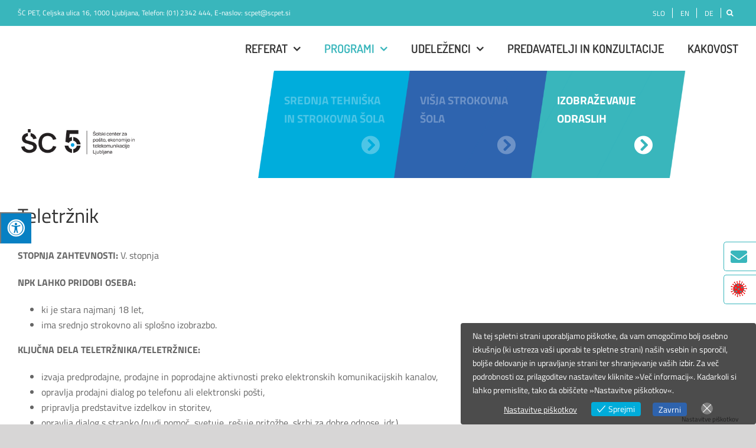

--- FILE ---
content_type: text/html; charset=UTF-8
request_url: https://www.scpet.si/izredno-izobrazevanje/nacionalne-poklicne-kvalifikacije/teletrznik/
body_size: 17782
content:
<!DOCTYPE html><html class="avada-html-layout-wide avada-html-header-position-top" lang="sl-SI" prefix="og: http://ogp.me/ns# fb: http://ogp.me/ns/fb#"><head><meta http-equiv="X-UA-Compatible" content="IE=edge" /><meta http-equiv="Content-Type" content="text/html; charset=utf-8"/><meta name="viewport" content="width=device-width, initial-scale=1" /><meta name='robots' content='index, follow, max-image-preview:large, max-snippet:-1, max-video-preview:-1' /><link media="all" href="https://www.scpet.si/izredno-izobrazevanje/wp-content/cache/autoptimize/4/css/autoptimize_da85c66eb64be2dda8468ebd218d742b.css" rel="stylesheet"><link media="only screen and (max-width: 640px)" href="https://www.scpet.si/izredno-izobrazevanje/wp-content/cache/autoptimize/4/css/autoptimize_905c1b02f07c82632758a34bb8186094.css" rel="stylesheet"><link media="only screen and (max-width: 712px)" href="https://www.scpet.si/izredno-izobrazevanje/wp-content/cache/autoptimize/4/css/autoptimize_18f8f45dfa118740ec4f23fb3c28025e.css" rel="stylesheet"><link media="only screen and (min-width: 712px) and (max-width: 784px)" href="https://www.scpet.si/izredno-izobrazevanje/wp-content/cache/autoptimize/4/css/autoptimize_95b3559b249f57dccc69495d01f8be99.css" rel="stylesheet"><link media="only screen and (min-width: 784px) and (max-width: 856px)" href="https://www.scpet.si/izredno-izobrazevanje/wp-content/cache/autoptimize/4/css/autoptimize_0754b57cf830ebbbaee1af425a7c65df.css" rel="stylesheet"><link media="only screen and (min-width: 856px) and (max-width: 928px)" href="https://www.scpet.si/izredno-izobrazevanje/wp-content/cache/autoptimize/4/css/autoptimize_9ba9567361176393820b68657b834cfb.css" rel="stylesheet"><link media="only screen and (min-width: 928px) and (max-width: 1000px)" href="https://www.scpet.si/izredno-izobrazevanje/wp-content/cache/autoptimize/4/css/autoptimize_6ef5f1d5b3ca2efaff54396a0c72faf1.css" rel="stylesheet"><link media="only screen and (min-width: 801px)" href="https://www.scpet.si/izredno-izobrazevanje/wp-content/cache/autoptimize/4/css/autoptimize_12eeb65bb007f98ff0e8c17fcf3c77e0.css" rel="stylesheet"><link media="only screen and (max-width: 800px)" href="https://www.scpet.si/izredno-izobrazevanje/wp-content/cache/autoptimize/4/css/autoptimize_9bf2d0423e6e0cad61adcfd5ab1a506b.css" rel="stylesheet"><link media="only screen and (min-device-width: 768px) and (max-device-width: 1024px) and (orientation: portrait)" href="https://www.scpet.si/izredno-izobrazevanje/wp-content/cache/autoptimize/4/css/autoptimize_148ba746137248c60204f3c315672a22.css" rel="stylesheet"><link media="only screen and (min-device-width: 768px) and (max-device-width: 1024px) and (orientation: landscape)" href="https://www.scpet.si/izredno-izobrazevanje/wp-content/cache/autoptimize/4/css/autoptimize_5e8bb6d794752f74d86674b2535d9b4d.css" rel="stylesheet"><link media="only screen and (max-width: 782px)" href="https://www.scpet.si/izredno-izobrazevanje/wp-content/cache/autoptimize/4/css/autoptimize_69632eafdf45ec08e9e1c1d0787035a7.css" rel="stylesheet"><link media="only screen and (max-width: 768px)" href="https://www.scpet.si/izredno-izobrazevanje/wp-content/cache/autoptimize/4/css/autoptimize_39818ef078d3f69261a87b61ec755103.css" rel="stylesheet"><link media="only screen and (min-width: 800px)" href="https://www.scpet.si/izredno-izobrazevanje/wp-content/cache/autoptimize/4/css/autoptimize_568ad74a20a7a1221054e86e26be500f.css" rel="stylesheet"><link media="only screen and (max-device-width: 640px)" href="https://www.scpet.si/izredno-izobrazevanje/wp-content/cache/autoptimize/4/css/autoptimize_7ef6ebda9750fd007558dafbe3e602f6.css" rel="stylesheet"><link media="only screen and (max-width: 1000px)" href="https://www.scpet.si/izredno-izobrazevanje/wp-content/cache/autoptimize/4/css/autoptimize_7c539e15a1a473699426668115de738f.css" rel="stylesheet"><title>Teletržnik - IZREDNO IZOBRAŽEVANJE</title><meta name="description" content="Teletržnik - Izredno izobraževanje ekonomija in telekomunikacije na šolskem centru za pošto, ekonimijo in telekomunikacije Ljubljana." /><link rel="canonical" href="https://www.scpet.si/izredno-izobrazevanje/nacionalne-poklicne-kvalifikacije/teletrznik/" /><meta property="og:locale" content="sl_SI" /><meta property="og:type" content="article" /><meta property="og:title" content="Teletržnik - IZREDNO IZOBRAŽEVANJE" /><meta property="og:description" content="Teletržnik - Izredno izobraževanje ekonomija in telekomunikacije na šolskem centru za pošto, ekonimijo in telekomunikacije Ljubljana." /><meta property="og:url" content="https://www.scpet.si/izredno-izobrazevanje/nacionalne-poklicne-kvalifikacije/teletrznik/" /><meta property="og:site_name" content="IZREDNO IZOBRAŽEVANJE" /><meta property="article:modified_time" content="2022-08-10T09:52:11+00:00" /><meta name="twitter:card" content="summary_large_image" /><meta name="twitter:label1" content="Est. reading time" /><meta name="twitter:data1" content="3 minute" /> <script type="application/ld+json" class="yoast-schema-graph">{"@context":"https://schema.org","@graph":[{"@type":"WebPage","@id":"https://www.scpet.si/izredno-izobrazevanje/nacionalne-poklicne-kvalifikacije/teletrznik/","url":"https://www.scpet.si/izredno-izobrazevanje/nacionalne-poklicne-kvalifikacije/teletrznik/","name":"Teletržnik - IZREDNO IZOBRAŽEVANJE","isPartOf":{"@id":"https://www.scpet.si/izredno-izobrazevanje/#website"},"datePublished":"2019-08-08T08:31:02+00:00","dateModified":"2022-08-10T09:52:11+00:00","description":"Teletržnik - Izredno izobraževanje ekonomija in telekomunikacije na šolskem centru za pošto, ekonimijo in telekomunikacije Ljubljana.","breadcrumb":{"@id":"https://www.scpet.si/izredno-izobrazevanje/nacionalne-poklicne-kvalifikacije/teletrznik/#breadcrumb"},"inLanguage":"sl-SI","potentialAction":[{"@type":"ReadAction","target":["https://www.scpet.si/izredno-izobrazevanje/nacionalne-poklicne-kvalifikacije/teletrznik/"]}]},{"@type":"BreadcrumbList","@id":"https://www.scpet.si/izredno-izobrazevanje/nacionalne-poklicne-kvalifikacije/teletrznik/#breadcrumb","itemListElement":[{"@type":"ListItem","position":1,"name":"Home","item":"https://www.scpet.si/izredno-izobrazevanje/"},{"@type":"ListItem","position":2,"name":"Nacionalne poklicne kvalifikacije","item":"https://www.scpet.si/izredno-izobrazevanje/nacionalne-poklicne-kvalifikacije/"},{"@type":"ListItem","position":3,"name":"Teletržnik"}]},{"@type":"WebSite","@id":"https://www.scpet.si/izredno-izobrazevanje/#website","url":"https://www.scpet.si/izredno-izobrazevanje/","name":"IZREDNO IZOBRAŽEVANJE","description":"Just another ŠC PET Sites site","potentialAction":[{"@type":"SearchAction","target":{"@type":"EntryPoint","urlTemplate":"https://www.scpet.si/izredno-izobrazevanje/?s={search_term_string}"},"query-input":"required name=search_term_string"}],"inLanguage":"sl-SI"}]}</script> <link rel='dns-prefetch' href='//maxcdn.bootstrapcdn.com' /><link href='https://fonts.gstatic.com' crossorigin='anonymous' rel='preconnect' /><link href='https://ajax.googleapis.com' rel='preconnect' /><link href='https://fonts.googleapis.com' rel='preconnect' /><link rel="alternate" type="application/rss+xml" title="IZREDNO IZOBRAŽEVANJE &raquo; Vir" href="https://www.scpet.si/izredno-izobrazevanje/feed/" /><link rel="alternate" type="application/rss+xml" title="IZREDNO IZOBRAŽEVANJE &raquo; Vir komentarjev" href="https://www.scpet.si/izredno-izobrazevanje/comments/feed/" /><link rel="alternate" type="text/calendar" title="IZREDNO IZOBRAŽEVANJE &raquo; iCal Feed" href="https://www.scpet.si/izredno-izobrazevanje/koledar-dogodkov/?ical=1" /><link rel="shortcut icon" href="https://www.scpet.si/izredno-izobrazevanje/wp-content/uploads/sites/4/2022/01/faviconSC5.jpg" type="image/x-icon" /><meta property="og:title" content="Teletržnik"/><meta property="og:type" content="article"/><meta property="og:url" content="https://www.scpet.si/izredno-izobrazevanje/nacionalne-poklicne-kvalifikacije/teletrznik/"/><meta property="og:site_name" content="IZREDNO IZOBRAŽEVANJE"/><meta property="og:description" content="Teletržnik  STOPNJA ZAHTEVNOSTI: V. stopnja  NPK LAHKO PRIDOBI OSEBA:  ki je stara najmanj 18 let,
 ima srednjo strokovno ali splošno izobrazbo.  KLJUČNA DELA TELETRŽNIKA/TELETRŽNICE:  izvaja predprodajne, prodajne in poprodajne aktivnosti preko elektronskih komunikacijskih kanalov,
 opravlja prodajni dialog po telefonu ali elektronski pošti,
 pripravlja predstavitve izdelkov in storitev,
 opravlja dialog s stranko (nudi pomoč, svetuje, rešuje pritožbe, skrbi za"/><meta property="og:image" content="https://www.scpet.si/izredno-izobrazevanje/wp-content/uploads/sites/4/2022/01/scpt-logo-novi.png"/>  <script src="//www.googletagmanager.com/gtag/js?id=UA-158973868-1"  data-cfasync="false" data-wpfc-render="false" type="text/javascript" async></script> <script data-cfasync="false" data-wpfc-render="false" type="text/javascript">var em_version = '7.15.3';
				var em_track_user = true;
				var em_no_track_reason = '';
				
								var disableStrs = [
															'ga-disable-UA-158973868-1',
									];

				/* Function to detect opted out users */
				function __gtagTrackerIsOptedOut() {
					for (var index = 0; index < disableStrs.length; index++) {
						if (document.cookie.indexOf(disableStrs[index] + '=true') > -1) {
							return true;
						}
					}

					return false;
				}

				/* Disable tracking if the opt-out cookie exists. */
				if (__gtagTrackerIsOptedOut()) {
					for (var index = 0; index < disableStrs.length; index++) {
						window[disableStrs[index]] = true;
					}
				}

				/* Opt-out function */
				function __gtagTrackerOptout() {
					for (var index = 0; index < disableStrs.length; index++) {
						document.cookie = disableStrs[index] + '=true; expires=Thu, 31 Dec 2099 23:59:59 UTC; path=/';
						window[disableStrs[index]] = true;
					}
				}

				if ('undefined' === typeof gaOptout) {
					function gaOptout() {
						__gtagTrackerOptout();
					}
				}
								window.dataLayer = window.dataLayer || [];

				window.ExactMetricsDualTracker = {
					helpers: {},
					trackers: {},
				};
				if (em_track_user) {
					function __gtagDataLayer() {
						dataLayer.push(arguments);
					}

					function __gtagTracker(type, name, parameters) {
						if (!parameters) {
							parameters = {};
						}

						if (parameters.send_to) {
							__gtagDataLayer.apply(null, arguments);
							return;
						}

						if (type === 'event') {
							
														parameters.send_to = exactmetrics_frontend.ua;
							__gtagDataLayer(type, name, parameters);
													} else {
							__gtagDataLayer.apply(null, arguments);
						}
					}

					__gtagTracker('js', new Date());
					__gtagTracker('set', {
						'developer_id.dNDMyYj': true,
											});
															__gtagTracker('config', 'UA-158973868-1', {"forceSSL":"true","link_attribution":"true"} );
										window.gtag = __gtagTracker;										(function () {
						/* https://developers.google.com/analytics/devguides/collection/analyticsjs/ */
						/* ga and __gaTracker compatibility shim. */
						var noopfn = function () {
							return null;
						};
						var newtracker = function () {
							return new Tracker();
						};
						var Tracker = function () {
							return null;
						};
						var p = Tracker.prototype;
						p.get = noopfn;
						p.set = noopfn;
						p.send = function () {
							var args = Array.prototype.slice.call(arguments);
							args.unshift('send');
							__gaTracker.apply(null, args);
						};
						var __gaTracker = function () {
							var len = arguments.length;
							if (len === 0) {
								return;
							}
							var f = arguments[len - 1];
							if (typeof f !== 'object' || f === null || typeof f.hitCallback !== 'function') {
								if ('send' === arguments[0]) {
									var hitConverted, hitObject = false, action;
									if ('event' === arguments[1]) {
										if ('undefined' !== typeof arguments[3]) {
											hitObject = {
												'eventAction': arguments[3],
												'eventCategory': arguments[2],
												'eventLabel': arguments[4],
												'value': arguments[5] ? arguments[5] : 1,
											}
										}
									}
									if ('pageview' === arguments[1]) {
										if ('undefined' !== typeof arguments[2]) {
											hitObject = {
												'eventAction': 'page_view',
												'page_path': arguments[2],
											}
										}
									}
									if (typeof arguments[2] === 'object') {
										hitObject = arguments[2];
									}
									if (typeof arguments[5] === 'object') {
										Object.assign(hitObject, arguments[5]);
									}
									if ('undefined' !== typeof arguments[1].hitType) {
										hitObject = arguments[1];
										if ('pageview' === hitObject.hitType) {
											hitObject.eventAction = 'page_view';
										}
									}
									if (hitObject) {
										action = 'timing' === arguments[1].hitType ? 'timing_complete' : hitObject.eventAction;
										hitConverted = mapArgs(hitObject);
										__gtagTracker('event', action, hitConverted);
									}
								}
								return;
							}

							function mapArgs(args) {
								var arg, hit = {};
								var gaMap = {
									'eventCategory': 'event_category',
									'eventAction': 'event_action',
									'eventLabel': 'event_label',
									'eventValue': 'event_value',
									'nonInteraction': 'non_interaction',
									'timingCategory': 'event_category',
									'timingVar': 'name',
									'timingValue': 'value',
									'timingLabel': 'event_label',
									'page': 'page_path',
									'location': 'page_location',
									'title': 'page_title',
								};
								for (arg in args) {
																		if (!(!args.hasOwnProperty(arg) || !gaMap.hasOwnProperty(arg))) {
										hit[gaMap[arg]] = args[arg];
									} else {
										hit[arg] = args[arg];
									}
								}
								return hit;
							}

							try {
								f.hitCallback();
							} catch (ex) {
							}
						};
						__gaTracker.create = newtracker;
						__gaTracker.getByName = newtracker;
						__gaTracker.getAll = function () {
							return [];
						};
						__gaTracker.remove = noopfn;
						__gaTracker.loaded = true;
						window['__gaTracker'] = __gaTracker;
					})();
									} else {
										console.log("");
					(function () {
						function __gtagTracker() {
							return null;
						}

						window['__gtagTracker'] = __gtagTracker;
						window['gtag'] = __gtagTracker;
					})();
									}</script> <link rel='stylesheet' id='fontawsome-css' href='//maxcdn.bootstrapcdn.com/font-awesome/4.6.3/css/font-awesome.min.css?ver=1.0.5' type='text/css' media='all' /> <!--[if IE]><link rel='stylesheet' id='avada-IE-css' href='https://www.scpet.si/izredno-izobrazevanje/wp-content/themes/Avada/assets/css/dynamic/ie.min.css?ver=7.3.1' type='text/css' media='all' /><style id='avada-IE-inline-css' type='text/css'>.avada-select-parent .select-arrow{background-color:#ffffff}
.select-arrow{background-color:#ffffff}</style><![endif]--><link rel='stylesheet' id='fusion-dynamic-css-css' href='https://www.scpet.si/izredno-izobrazevanje/wp-content/uploads/sites/4/fusion-styles/_blog-4-5ad72598b07c6da82d5988dfcee5b637.min.css?ver=3.3.1' type='text/css' media='all' /> <script data-cfasync="false" data-wpfc-render="false" type="text/javascript" id='exactmetrics-frontend-script-js-extra'>var exactmetrics_frontend = {"js_events_tracking":"true","download_extensions":"doc,pdf,ppt,zip,xls,docx,pptx,xlsx","inbound_paths":"[]","home_url":"https:\/\/www.scpet.si\/izredno-izobrazevanje","hash_tracking":"false","ua":"UA-158973868-1","v4_id":""};</script> <link rel="https://api.w.org/" href="https://www.scpet.si/izredno-izobrazevanje/wp-json/" /><link rel="alternate" type="application/json" href="https://www.scpet.si/izredno-izobrazevanje/wp-json/wp/v2/pages/50" /><link rel="EditURI" type="application/rsd+xml" title="RSD" href="https://www.scpet.si/izredno-izobrazevanje/xmlrpc.php?rsd" /><link rel="wlwmanifest" type="application/wlwmanifest+xml" href="https://www.scpet.si/izredno-izobrazevanje/wp-includes/wlwmanifest.xml" /><link rel='shortlink' href='https://www.scpet.si/izredno-izobrazevanje/?p=50' /><link rel="alternate" type="application/json+oembed" href="https://www.scpet.si/izredno-izobrazevanje/wp-json/oembed/1.0/embed?url=https%3A%2F%2Fwww.scpet.si%2Fizredno-izobrazevanje%2Fnacionalne-poklicne-kvalifikacije%2Fteletrznik%2F" /><link rel="alternate" type="text/xml+oembed" href="https://www.scpet.si/izredno-izobrazevanje/wp-json/oembed/1.0/embed?url=https%3A%2F%2Fwww.scpet.si%2Fizredno-izobrazevanje%2Fnacionalne-poklicne-kvalifikacije%2Fteletrznik%2F&#038;format=xml" /><meta name="tec-api-version" content="v1"><meta name="tec-api-origin" content="https://www.scpet.si/izredno-izobrazevanje"><link rel="alternate" href="https://www.scpet.si/izredno-izobrazevanje/wp-json/tribe/events/v1/" /><link rel="preload" href="https://www.scpet.si/izredno-izobrazevanje/wp-content/themes/Avada/includes/lib/assets/fonts/icomoon/icomoon.woff" as="font" type="font/woff" crossorigin><link rel="preload" href="//www.scpet.si/izredno-izobrazevanje/wp-content/themes/Avada/includes/lib/assets/fonts/fontawesome/webfonts/fa-brands-400.woff2" as="font" type="font/woff2" crossorigin><link rel="preload" href="//www.scpet.si/izredno-izobrazevanje/wp-content/themes/Avada/includes/lib/assets/fonts/fontawesome/webfonts/fa-regular-400.woff2" as="font" type="font/woff2" crossorigin><link rel="preload" href="//www.scpet.si/izredno-izobrazevanje/wp-content/themes/Avada/includes/lib/assets/fonts/fontawesome/webfonts/fa-solid-900.woff2" as="font" type="font/woff2" crossorigin><link rel="preload" href="https://fonts.gstatic.com/s/ptsans/v16/jizaRExUiTo99u79D0KExQ.woff2" as="font" type="font/woff2" crossorigin><link rel="preload" href="https://fonts.gstatic.com/s/titilliumweb/v14/NaPAcZTIAOhVxoMyOr9n_E7fdMbWD6xW.woff2" as="font" type="font/woff2" crossorigin><link rel="preload" href="https://fonts.gstatic.com/s/titilliumweb/v14/NaPecZTIAOhVxoMyOr9n_E7fdMPmDQ.woff2" as="font" type="font/woff2" crossorigin><style type="text/css" id="wp-custom-css">.fa-virus:before {
	content: url(/wp-content/uploads/sites/4/2021/06/icona-covid-obdelana.png);
}

@media only screen and (max-width: 768px) {
    .cta--call-btn {
        z-index: 99999;
    }
}

.fusion-header-sticky-height {
	max-height: 85px !important;
}</style></head><body class="page-template-default page page-id-50 page-child parent-pageid-49 tribe-no-js page-template-sc-pet fusion-image-hovers fusion-pagination-sizing fusion-button_size-large fusion-button_type-flat fusion-button_span-no avada-image-rollover-circle-yes avada-image-rollover-yes avada-image-rollover-direction-left fusion-body ltr no-tablet-sticky-header no-mobile-sticky-header no-mobile-slidingbar no-mobile-totop avada-has-rev-slider-styles fusion-disable-outline fusion-sub-menu-fade mobile-logo-pos-left layout-wide-mode avada-has-boxed-modal-shadow-none layout-scroll-offset-full avada-has-zero-margin-offset-top fusion-top-header menu-text-align-center mobile-menu-design-modern fusion-show-pagination-text fusion-header-layout-v3 avada-responsive avada-footer-fx-none avada-menu-highlight-style-textcolor fusion-search-form-classic fusion-main-menu-search-dropdown fusion-avatar-square avada-dropdown-styles avada-blog-layout-grid avada-blog-archive-layout-grid avada-ec-not-100-width avada-ec-meta-layout-sidebar avada-header-shadow-no avada-menu-icon-position-left avada-has-megamenu-shadow avada-has-mainmenu-dropdown-divider avada-has-breadcrumb-mobile-hidden avada-has-titlebar-hide avada-header-border-color-full-transparent avada-has-pagination-width_height avada-flyout-menu-direction-fade avada-ec-views-v2"> <svg xmlns="http://www.w3.org/2000/svg" viewBox="0 0 0 0" width="0" height="0" focusable="false" role="none" style="visibility: hidden; position: absolute; left: -9999px; overflow: hidden;" ><defs><filter id="wp-duotone-dark-grayscale"><feColorMatrix color-interpolation-filters="sRGB" type="matrix" values=" .299 .587 .114 0 0 .299 .587 .114 0 0 .299 .587 .114 0 0 .299 .587 .114 0 0 " /><feComponentTransfer color-interpolation-filters="sRGB" ><feFuncR type="table" tableValues="0 0.49803921568627" /><feFuncG type="table" tableValues="0 0.49803921568627" /><feFuncB type="table" tableValues="0 0.49803921568627" /><feFuncA type="table" tableValues="1 1" /></feComponentTransfer><feComposite in2="SourceGraphic" operator="in" /></filter></defs></svg><svg xmlns="http://www.w3.org/2000/svg" viewBox="0 0 0 0" width="0" height="0" focusable="false" role="none" style="visibility: hidden; position: absolute; left: -9999px; overflow: hidden;" ><defs><filter id="wp-duotone-grayscale"><feColorMatrix color-interpolation-filters="sRGB" type="matrix" values=" .299 .587 .114 0 0 .299 .587 .114 0 0 .299 .587 .114 0 0 .299 .587 .114 0 0 " /><feComponentTransfer color-interpolation-filters="sRGB" ><feFuncR type="table" tableValues="0 1" /><feFuncG type="table" tableValues="0 1" /><feFuncB type="table" tableValues="0 1" /><feFuncA type="table" tableValues="1 1" /></feComponentTransfer><feComposite in2="SourceGraphic" operator="in" /></filter></defs></svg><svg xmlns="http://www.w3.org/2000/svg" viewBox="0 0 0 0" width="0" height="0" focusable="false" role="none" style="visibility: hidden; position: absolute; left: -9999px; overflow: hidden;" ><defs><filter id="wp-duotone-purple-yellow"><feColorMatrix color-interpolation-filters="sRGB" type="matrix" values=" .299 .587 .114 0 0 .299 .587 .114 0 0 .299 .587 .114 0 0 .299 .587 .114 0 0 " /><feComponentTransfer color-interpolation-filters="sRGB" ><feFuncR type="table" tableValues="0.54901960784314 0.98823529411765" /><feFuncG type="table" tableValues="0 1" /><feFuncB type="table" tableValues="0.71764705882353 0.25490196078431" /><feFuncA type="table" tableValues="1 1" /></feComponentTransfer><feComposite in2="SourceGraphic" operator="in" /></filter></defs></svg><svg xmlns="http://www.w3.org/2000/svg" viewBox="0 0 0 0" width="0" height="0" focusable="false" role="none" style="visibility: hidden; position: absolute; left: -9999px; overflow: hidden;" ><defs><filter id="wp-duotone-blue-red"><feColorMatrix color-interpolation-filters="sRGB" type="matrix" values=" .299 .587 .114 0 0 .299 .587 .114 0 0 .299 .587 .114 0 0 .299 .587 .114 0 0 " /><feComponentTransfer color-interpolation-filters="sRGB" ><feFuncR type="table" tableValues="0 1" /><feFuncG type="table" tableValues="0 0.27843137254902" /><feFuncB type="table" tableValues="0.5921568627451 0.27843137254902" /><feFuncA type="table" tableValues="1 1" /></feComponentTransfer><feComposite in2="SourceGraphic" operator="in" /></filter></defs></svg><svg xmlns="http://www.w3.org/2000/svg" viewBox="0 0 0 0" width="0" height="0" focusable="false" role="none" style="visibility: hidden; position: absolute; left: -9999px; overflow: hidden;" ><defs><filter id="wp-duotone-midnight"><feColorMatrix color-interpolation-filters="sRGB" type="matrix" values=" .299 .587 .114 0 0 .299 .587 .114 0 0 .299 .587 .114 0 0 .299 .587 .114 0 0 " /><feComponentTransfer color-interpolation-filters="sRGB" ><feFuncR type="table" tableValues="0 0" /><feFuncG type="table" tableValues="0 0.64705882352941" /><feFuncB type="table" tableValues="0 1" /><feFuncA type="table" tableValues="1 1" /></feComponentTransfer><feComposite in2="SourceGraphic" operator="in" /></filter></defs></svg><svg xmlns="http://www.w3.org/2000/svg" viewBox="0 0 0 0" width="0" height="0" focusable="false" role="none" style="visibility: hidden; position: absolute; left: -9999px; overflow: hidden;" ><defs><filter id="wp-duotone-magenta-yellow"><feColorMatrix color-interpolation-filters="sRGB" type="matrix" values=" .299 .587 .114 0 0 .299 .587 .114 0 0 .299 .587 .114 0 0 .299 .587 .114 0 0 " /><feComponentTransfer color-interpolation-filters="sRGB" ><feFuncR type="table" tableValues="0.78039215686275 1" /><feFuncG type="table" tableValues="0 0.94901960784314" /><feFuncB type="table" tableValues="0.35294117647059 0.47058823529412" /><feFuncA type="table" tableValues="1 1" /></feComponentTransfer><feComposite in2="SourceGraphic" operator="in" /></filter></defs></svg><svg xmlns="http://www.w3.org/2000/svg" viewBox="0 0 0 0" width="0" height="0" focusable="false" role="none" style="visibility: hidden; position: absolute; left: -9999px; overflow: hidden;" ><defs><filter id="wp-duotone-purple-green"><feColorMatrix color-interpolation-filters="sRGB" type="matrix" values=" .299 .587 .114 0 0 .299 .587 .114 0 0 .299 .587 .114 0 0 .299 .587 .114 0 0 " /><feComponentTransfer color-interpolation-filters="sRGB" ><feFuncR type="table" tableValues="0.65098039215686 0.40392156862745" /><feFuncG type="table" tableValues="0 1" /><feFuncB type="table" tableValues="0.44705882352941 0.4" /><feFuncA type="table" tableValues="1 1" /></feComponentTransfer><feComposite in2="SourceGraphic" operator="in" /></filter></defs></svg><svg xmlns="http://www.w3.org/2000/svg" viewBox="0 0 0 0" width="0" height="0" focusable="false" role="none" style="visibility: hidden; position: absolute; left: -9999px; overflow: hidden;" ><defs><filter id="wp-duotone-blue-orange"><feColorMatrix color-interpolation-filters="sRGB" type="matrix" values=" .299 .587 .114 0 0 .299 .587 .114 0 0 .299 .587 .114 0 0 .299 .587 .114 0 0 " /><feComponentTransfer color-interpolation-filters="sRGB" ><feFuncR type="table" tableValues="0.098039215686275 1" /><feFuncG type="table" tableValues="0 0.66274509803922" /><feFuncB type="table" tableValues="0.84705882352941 0.41960784313725" /><feFuncA type="table" tableValues="1 1" /></feComponentTransfer><feComposite in2="SourceGraphic" operator="in" /></filter></defs></svg> <a class="skip-link screen-reader-text" href="#content">Skip to content</a><div id="boxed-wrapper"><div class="fusion-sides-frame"></div><div id="wrapper" class="fusion-wrapper"><div id="home" style="position:relative;top:-1px;"></div><header class="fusion-header-wrapper"><div class="fusion-header-v3 fusion-logo-alignment fusion-logo-left fusion-sticky-menu- fusion-sticky-logo-1 fusion-mobile-logo-  fusion-mobile-menu-design-modern"><div class="fusion-secondary-header"><div class="fusion-row"><div class="fusion-alignleft"><div class="fusion-contact-info"><span class="fusion-contact-info-phone-number">ŠC PET, Celjska ulica 16, 1000 Ljubljana, Telefon: <a href="tel:+38612342444">(01) 2342 444</a>, E-naslov: <a href="mailto:scpet@scpet.si">scpet@scpet.si</a></span></div></div><div class="fusion-alignright"><nav class="fusion-secondary-menu" role="navigation" aria-label="Secondary Menu"><ul id="menu-scpet-izredno-topbar-menu" class="menu accessibility_menu"><li  id="menu-item-11"  class="menu-item menu-item-type-custom menu-item-object-custom menu-item-11"  data-item-id="11"><a  href="#" class="fusion-textcolor-highlight"><span class="menu-text">SLO</span></a></li><li  id="menu-item-12"  class="menu-item menu-item-type-custom menu-item-object-custom menu-item-12"  data-item-id="12"><a  href="#" class="fusion-textcolor-highlight"><span class="menu-text">EN</span></a></li><li  id="menu-item-13"  class="menu-item menu-item-type-custom menu-item-object-custom menu-item-13"  data-item-id="13"><a  href="#" class="fusion-textcolor-highlight"><span class="menu-text">DE</span></a></li><li><form role="search" class="searchform fusion-search-form  fusion-search-form-classic" method="get" action="https://www.scpet.si/izredno-izobrazevanje/"><div class="fusion-search-form-content"><div class="fusion-search-field search-field"> <label><span class="screen-reader-text">Iskalni niz:</span> <input type="search" value="" name="s" class="s" placeholder="Išči…" required aria-required="true" aria-label="Išči…"/> </label></div><div class="fusion-search-button search-button"> <input type="submit" class="fusion-search-submit searchsubmit" aria-label="Išči" value="&#xf002;" /></div></div></form></li></ul></nav><nav class="fusion-mobile-nav-holder fusion-mobile-menu-text-align-left" aria-label="Secondary Mobile Menu"></nav></div></div></div><div class="fusion-header-sticky-height"></div><div class="fusion-header scpet-center--header--fusion-header"><div class="fusion-row"><div class="scpet-center--logo--not-sticky--hidden"><div class="fusion-logo" data-margin-top="0px" data-margin-bottom="0px" data-margin-left="0px" data-margin-right="0px"> <a class="fusion-logo-link"  href="/" > <img src="https://www.scpet.si/izredno-izobrazevanje/wp-content/uploads/sites/4/2022/01/scpt-logo-novi.png" srcset="https://www.scpet.si/izredno-izobrazevanje/wp-content/uploads/sites/4/2022/01/scpt-logo-novi.png 1x" width="275" height="275" alt="IZREDNO IZOBRAŽEVANJE Logo" data-retina_logo_url="" class="fusion-standard-logo" /> <img src="https://www.scpet.si/izredno-izobrazevanje/wp-content/uploads/sites/4/2022/01/scpt-logo-novi-sticky.png" srcset="https://www.scpet.si/izredno-izobrazevanje/wp-content/uploads/sites/4/2022/01/scpt-logo-novi-sticky.png 1x" width="300" height="68" alt="IZREDNO IZOBRAŽEVANJE Logo" data-retina_logo_url="" class="fusion-sticky-logo" /> </a></div></div><nav class="fusion-main-menu" aria-label="Main Menu"><ul id="menu-scpet-izredno-main-menu" class="fusion-menu accessibility_menu"><li  id="menu-item-109"  class="menu-item menu-item-type-custom menu-item-object-custom menu-item-has-children menu-item-109 fusion-dropdown-menu"  data-item-id="109"><a  href="#" class="fusion-textcolor-highlight"><span class="menu-text">REFERAT</span> <span class="fusion-caret"><i class="fusion-dropdown-indicator" aria-hidden="true"></i></span></a><ul class="sub-menu"><li  id="menu-item-27"  class="menu-item menu-item-type-post_type menu-item-object-page menu-item-27 fusion-dropdown-submenu" ><a  href="https://www.scpet.si/izredno-izobrazevanje/referat/" class="fusion-textcolor-highlight"><span>Kontakt</span></a></li><li  id="menu-item-30"  class="menu-item menu-item-type-post_type menu-item-object-page menu-item-30 fusion-dropdown-submenu" ><a  href="https://www.scpet.si/izredno-izobrazevanje/referat/vpis/" class="fusion-textcolor-highlight"><span>Vpis</span></a></li><li  id="menu-item-34"  class="menu-item menu-item-type-post_type menu-item-object-page menu-item-34 fusion-dropdown-submenu" ><a  href="https://www.scpet.si/izredno-izobrazevanje/referat/obrazci/" class="fusion-textcolor-highlight"><span>Obrazci</span></a></li><li  id="menu-item-185"  class="menu-item menu-item-type-post_type menu-item-object-page menu-item-185 fusion-dropdown-submenu" ><a  href="https://www.scpet.si/izredno-izobrazevanje/izdaja-duplikata-izpis-iz-evidence/" class="fusion-textcolor-highlight"><span>Izdaja duplikata / izpis iz evidence</span></a></li><li  id="menu-item-36"  class="menu-item menu-item-type-post_type menu-item-object-page menu-item-36 fusion-dropdown-submenu" ><a  href="https://www.scpet.si/izredno-izobrazevanje/referat/cenik/" class="fusion-textcolor-highlight"><span>Cenik</span></a></li></ul></li><li  id="menu-item-417"  class="menu-item menu-item-type-custom menu-item-object-custom current-menu-ancestor menu-item-has-children menu-item-417 fusion-dropdown-menu"  data-item-id="417"><a  href="#" class="fusion-textcolor-highlight"><span class="menu-text">PROGRAMI</span> <span class="fusion-caret"><i class="fusion-dropdown-indicator" aria-hidden="true"></i></span></a><ul class="sub-menu"><li  id="menu-item-52"  class="menu-item menu-item-type-post_type menu-item-object-page menu-item-has-children menu-item-52 fusion-dropdown-submenu" ><a  href="https://www.scpet.si/izredno-izobrazevanje/srednjesolski-programi/" class="fusion-textcolor-highlight"><span>Srednješolski programi</span> <span class="fusion-caret"><i class="fusion-dropdown-indicator" aria-hidden="true"></i></span></a><ul class="sub-menu"><li  id="menu-item-47"  class="menu-item menu-item-type-post_type menu-item-object-page menu-item-47" ><a  href="https://www.scpet.si/izredno-izobrazevanje/tehnik-elektronskih-komunikacij/" class="fusion-textcolor-highlight"><span>Tehnik elektronskih komunikacij</span></a></li><li  id="menu-item-46"  class="menu-item menu-item-type-post_type menu-item-object-page menu-item-46" ><a  href="https://www.scpet.si/izredno-izobrazevanje/ekonomski-tehnik/" class="fusion-textcolor-highlight"><span>Ekonomski tehnik</span></a></li><li  id="menu-item-45"  class="menu-item menu-item-type-post_type menu-item-object-page menu-item-45" ><a  href="https://www.scpet.si/izredno-izobrazevanje/elektrikar/" class="fusion-textcolor-highlight"><span>Elektrikar</span></a></li><li  id="menu-item-44"  class="menu-item menu-item-type-post_type menu-item-object-page menu-item-44" ><a  href="https://www.scpet.si/izredno-izobrazevanje/administrator/" class="fusion-textcolor-highlight"><span>Administrator</span></a></li><li  id="menu-item-128"  class="menu-item menu-item-type-post_type menu-item-object-page menu-item-128" ><a  href="https://www.scpet.si/izredno-izobrazevanje/racunalnikar/" class="fusion-textcolor-highlight"><span>Računalnikar</span></a></li></ul></li><li  id="menu-item-55"  class="menu-item menu-item-type-post_type menu-item-object-page current-page-ancestor current-menu-ancestor current-menu-parent current-page-parent current_page_parent current_page_ancestor menu-item-has-children menu-item-55 fusion-dropdown-submenu" ><a  href="https://www.scpet.si/izredno-izobrazevanje/nacionalne-poklicne-kvalifikacije/" class="fusion-textcolor-highlight"><span>NPK &#8211; Nacionalne poklicne kvalifikacije</span> <span class="fusion-caret"><i class="fusion-dropdown-indicator" aria-hidden="true"></i></span></a><ul class="sub-menu"><li  id="menu-item-59"  class="menu-item menu-item-type-post_type menu-item-object-page current-menu-item page_item page-item-50 current_page_item menu-item-59" ><a  href="https://www.scpet.si/izredno-izobrazevanje/nacionalne-poklicne-kvalifikacije/teletrznik/" class="fusion-textcolor-highlight"><span>Teletržnik</span></a></li><li  id="menu-item-58"  class="menu-item menu-item-type-post_type menu-item-object-page menu-item-58" ><a  href="https://www.scpet.si/izredno-izobrazevanje/nacionalne-poklicne-kvalifikacije/osvetljevalec/" class="fusion-textcolor-highlight"><span>Osvetljevalec</span></a></li><li  id="menu-item-57"  class="menu-item menu-item-type-post_type menu-item-object-page menu-item-57" ><a  href="https://www.scpet.si/izredno-izobrazevanje/nacionalne-poklicne-kvalifikacije/oblikovalec-osvetljave/" class="fusion-textcolor-highlight"><span>Oblikovalec osvetljave</span></a></li><li  id="menu-item-56"  class="menu-item menu-item-type-post_type menu-item-object-page menu-item-56" ><a  href="https://www.scpet.si/izredno-izobrazevanje/delovni-instruktor/" class="fusion-textcolor-highlight"><span>Delovni inštruktor</span></a></li><li  id="menu-item-63"  class="menu-item menu-item-type-post_type menu-item-object-page menu-item-63" ><a  href="https://www.scpet.si/izredno-izobrazevanje/asistent-snemalca/" class="fusion-textcolor-highlight"><span>Asistent snemalca</span></a></li><li  id="menu-item-62"  class="menu-item menu-item-type-post_type menu-item-object-page menu-item-62" ><a  href="https://www.scpet.si/izredno-izobrazevanje/asistent-za-komunikacijo-v-slovenskem-znakovnem-jeziku/" class="fusion-textcolor-highlight"><span>Asistent za komunikacijo v slovenskem znakovnem jeziku</span></a></li></ul></li><li  id="menu-item-75"  class="menu-item menu-item-type-post_type menu-item-object-page menu-item-75 fusion-dropdown-submenu" ><a  href="https://www.scpet.si/izredno-izobrazevanje/uzu/" class="fusion-textcolor-highlight"><span>UŽU &#8211; Usposabljanje za življenjsko uspešnost</span></a></li><li  id="menu-item-85"  class="menu-item menu-item-type-post_type menu-item-object-page menu-item-85 fusion-dropdown-submenu" ><a  href="https://www.scpet.si/izredno-izobrazevanje/seminarji-in-tecaji/" class="fusion-textcolor-highlight"><span>Seminarji in tečaji</span></a></li></ul></li><li  id="menu-item-418"  class="menu-item menu-item-type-custom menu-item-object-custom menu-item-has-children menu-item-418 fusion-dropdown-menu"  data-item-id="418"><a  href="#" class="fusion-textcolor-highlight"><span class="menu-text">UDELEŽENCI</span> <span class="fusion-caret"><i class="fusion-dropdown-indicator" aria-hidden="true"></i></span></a><ul class="sub-menu"><li  id="menu-item-242"  class="menu-item menu-item-type-post_type menu-item-object-page menu-item-242 fusion-dropdown-submenu" ><a  href="https://www.scpet.si/izredno-izobrazevanje/pud/" class="fusion-textcolor-highlight"><span>PUD</span></a></li><li  id="menu-item-255"  class="menu-item menu-item-type-post_type menu-item-object-page menu-item-255 fusion-dropdown-submenu" ><a  href="https://www.scpet.si/izredno-izobrazevanje/referat/poklicna-matura-zakljucni-izpit/" class="fusion-textcolor-highlight"><span>Poklicna matura</span></a></li><li  id="menu-item-257"  class="menu-item menu-item-type-post_type menu-item-object-page menu-item-257 fusion-dropdown-submenu" ><a  href="https://www.scpet.si/izredno-izobrazevanje/zakljucni-izpit/" class="fusion-textcolor-highlight"><span>Zaključni izpit</span></a></li></ul></li><li  id="menu-item-87"  class="menu-item menu-item-type-post_type menu-item-object-page menu-item-87"  data-item-id="87"><a  href="https://www.scpet.si/izredno-izobrazevanje/predavatelji-in-konzultacije/" class="fusion-textcolor-highlight"><span class="menu-text">PREDAVATELJI IN KONZULTACIJE</span></a></li><li  id="menu-item-89"  class="menu-item menu-item-type-post_type menu-item-object-page menu-item-89"  data-item-id="89"><a  href="https://www.scpet.si/izredno-izobrazevanje/kakovost/" class="fusion-textcolor-highlight"><span class="menu-text">KAKOVOST</span></a></li></ul></nav><div class="fusion-mobile-menu-icons"> <a href="#" class="fusion-icon fusion-icon-bars" aria-label="Toggle mobile menu" aria-expanded="false"></a></div><nav class="fusion-mobile-nav-holder fusion-mobile-menu-text-align-left" aria-label="Main Menu Mobile"></nav></div></div><div class="scpet-center--header--sections-wrapper"><div class="clearfix"><div class="scpet-center--header--logo clearfix"><div class="fusion-logo" data-margin-top="0px" data-margin-bottom="0px" data-margin-left="0px" data-margin-right="0px"> <a class="fusion-logo-link"  href="/" > <img src="https://www.scpet.si/izredno-izobrazevanje/wp-content/uploads/sites/4/2022/01/scpt-logo-novi.png" srcset="https://www.scpet.si/izredno-izobrazevanje/wp-content/uploads/sites/4/2022/01/scpt-logo-novi.png 1x" width="275" height="275" alt="IZREDNO IZOBRAŽEVANJE Logo" data-retina_logo_url="" class="fusion-standard-logo" /> <img src="https://www.scpet.si/izredno-izobrazevanje/wp-content/uploads/sites/4/2022/01/scpt-logo-novi-sticky.png" srcset="https://www.scpet.si/izredno-izobrazevanje/wp-content/uploads/sites/4/2022/01/scpt-logo-novi-sticky.png 1x" width="300" height="68" alt="IZREDNO IZOBRAŽEVANJE Logo" data-retina_logo_url="" class="fusion-sticky-logo" /> </a></div></div><div class="scpet-center--header--main color__4"><div class="link-box center-stiss"><div class="unskew"><h2><a href="https://www.scpet.si/srednja-tehniska-in-strokovna-sola"><span>SREDNJA TEHNIŠKA</span><br><span>IN STROKOVNA ŠOLA</span></a></h2><div class="section-arrow-btn--wrapper"> <a href="https://www.scpet.si/srednja-tehniska-in-strokovna-sola" class="fa fa-chevron-circle-right"></a></div></div></div><div class="link-box center-vss"><div class="unskew"><h2><a href="/vss"><span>VIŠJA STROKOVNA</span><br><span>ŠOLA</span></a></h2><div class="section-arrow-btn--wrapper"> <a href="https://www.scpet.si/vss" class="fa fa-chevron-circle-right"></a></div></div></div><div class="link-box center-izredno visible"><div class="unskew"><h2><a href="https://www.scpet.si/izredno-izobrazevanje"><span>IZOBRAŽEVANJE</span><br><span>ODRASLIH</span></a></h2><div class="section-arrow-btn--wrapper"> <a href="https://www.scpet.si/izredno-izobrazevanje" class="fa fa-chevron-circle-right"></a></div></div></div></div></div></div><div class="center-cta"><h1><strong>Š</strong>OLSKI <strong>C</strong>ENTER ZA <strong>P</strong>OŠTO, <strong>E</strong>KONOMIJO IN <strong>T</strong>ELEKOMUNIKACIJE LJUBLJANA</h1></div></div><div class="fusion-clearfix"></div></header><div id="sliders-container"></div><div class="avada-page-titlebar-wrapper"></div><main id="main" class="clearfix scpet-main--site-4 "><div class="fusion-row" style=""><section id="content" style="width: 100%;"><div id="post-50" class="post-50 page type-page status-publish hentry"> <span class="entry-title rich-snippet-hidden">Teletržnik</span><span class="vcard rich-snippet-hidden"><span class="fn"><a href="https://www.scpet.si/izredno-izobrazevanje/author/janezavsec/" title="Prispevki od janezavsec" rel="author">janezavsec</a></span></span><span class="updated rich-snippet-hidden">2022-08-10T11:52:11+02:00</span><div class="post-content"><div class="fusion-fullwidth fullwidth-box fusion-builder-row-1 nonhundred-percent-fullwidth non-hundred-percent-height-scrolling" style="background-color: rgba(255,255,255,0);background-position: center center;background-repeat: no-repeat;padding-top:0px;padding-right:0px;padding-bottom:0px;padding-left:0px;margin-bottom: 0px;margin-top: 0px;border-width: 0px 0px 0px 0px;border-color:#eae9e9;border-style:solid;" ><div class="fusion-builder-row fusion-row"><div class="fusion-layout-column fusion_builder_column fusion-builder-column-0 fusion_builder_column_1_1 1_1 fusion-one-full fusion-column-first fusion-column-last" style="margin-top:0px;margin-bottom:0px;"><div class="fusion-column-wrapper fusion-flex-column-wrapper-legacy" style="background-position:left top;background-repeat:no-repeat;-webkit-background-size:cover;-moz-background-size:cover;-o-background-size:cover;background-size:cover;padding: 0px 0px 0px 0px;"><div class="fusion-title title fusion-title-1 fusion-sep-none fusion-title-text fusion-title-size-one" style="margin-top:0px;margin-right:0px;margin-bottom:31px;margin-left:0px;"><h1 class="title-heading-left" style="margin:0;">Teletržnik</h1></div><div class="fusion-text fusion-text-1"><p><strong>STOPNJA ZAHTEVNOSTI:</strong> V. stopnja</p><p><strong>NPK LAHKO PRIDOBI OSEBA:</strong></p><ul><li>ki je stara najmanj 18 let,</li><li>ima srednjo strokovno ali splošno izobrazbo.</li></ul><p><strong>KLJUČNA DELA TELETRŽNIKA/TELETRŽNICE:</strong></p><ul><li>izvaja predprodajne, prodajne in poprodajne aktivnosti preko elektronskih komunikacijskih kanalov,</li><li>opravlja prodajni dialog po telefonu ali elektronski pošti,</li><li>pripravlja predstavitve izdelkov in storitev,</li><li>opravlja dialog s stranko (nudi pomoč, svetuje, rešuje pritožbe, skrbi za dobre odnose, idr.),</li><li>izvaja študije primera,</li><li>vodi evidenco in arhivira delovno dokumentacijo,</li><li>izvaja anketiranje strank preko elektronskih komunikacijskih kanalov,</li><li>zagotavlja kakovost in uspešnost dela v delovnem okolju v skladu s predpisi, z dobrimi poslovnimi običaji in standardi.</li></ul><p><strong>USPOSABLJANJE</strong></p><p>Usposabljanje je vsebinsko razdeljeno na štiri module po 5 pedagoških ur. Udeleženci pridobijo raznolika prodajna znanja in veščine, izboljšajo poslovno komuniciranje, poslovna pogajanja in poslovne predstavitve.</p><p><strong>1. Uspešno trženje storitev po telefonu in elektronskih medijih</strong></p><p>Udeleženci:</p><ul><li>izboljšajo prodajne pristope v vseh fazah prodajnega procesa,</li><li>povečajo lastno motivacijo in samozavest,</li><li>se naučijo različnih tehnik zaključevanja posla preko telefona in elektronskih medijev.</li></ul><p><strong>2. Osnove poslovne komunikacije</strong></p><p>Udeleženci:</p><ul><li>spoznajo cilje in strategije poslovne komunikacije,</li><li>spoznajo značilnosti komuniciranja po telefonu in elektronskih medijih,</li><li>spoznajo načine anketiranja uporabnikov.</li></ul><p><strong>3. Priprava in izvedba uspešne poslovne predstavitve</strong></p><p>Udeleženci:</p><ul><li>udeleženci spoznajo strukture dobrih prezentacij,</li><li>se seznanijo z načini, s katerimi poslušalce prepričamo.</li></ul><p><strong>4. Reševanje pritožb</strong></p><p>Udeleženci:</p><ul><li>udeleženci izboljšajo kvaliteto in učinkovitost reševanja pritožb,</li><li>spoznajo načine, s katerimi nezadovoljnega uporabnika spremenijo v zvestega kupca.</li></ul><p><strong>METODE DELA NA USPOSABLJANJU</strong></p><ul><li>predavanja in praktične vaje</li></ul><p>Usposabljanje poteka v prostorih Šolskega centra za pošto, ekonomijo in telekomunikacije, Celjska ulica 16, Ljubljana. Predavanja potekajo med tednom v popoldanskem času ali po dogovoru.</p></div><div class="fusion-clearfix"></div></div></div></div></div></div></div></section></div></main><div class="fusion-footer"><div class="scpet-center--header--main color__4 footer-menu mobile-mode"><div class="link-box center-stiss"><div class="unskew"><h2><a href="https://www.scpet.si/srednja-tehniska-in-strokovna-sola"><span>SREDNJA TEHNIŠKA</span><br><span>IN STROKOVNA ŠOLA</span></a></h2><div class="section-arrow-btn--wrapper"> <a href="https://www.scpet.si/srednja-tehniska-in-strokovna-sola" class="fa fa-chevron-circle-right"></a></div></div></div><div class="link-box center-vss"><div class="unskew"><h2><a href="/vss"><span>VIŠJA STROKOVNA</span><br><span>ŠOLA</span></a></h2><div class="section-arrow-btn--wrapper"> <a href="https://www.scpet.si/vss" class="fa fa-chevron-circle-right"></a></div></div></div><div class="link-box center-izredno disabled"><div class="unskew"><h2><a href="https://www.scpet.si/izredno-izobrazevanje"><span>IZOBRAŽEVANJE</span><br><span>ODRASLIH</span></a></h2><div class="section-arrow-btn--wrapper"> <a href="https://www.scpet.si/izredno-izobrazevanje" class="fa fa-chevron-circle-right"></a></div></div></div></div><footer class="fusion-footer-widget-area fusion-widget-area"><div class="fusion-row"><div class="fusion-columns fusion-columns-3 fusion-widget-area"><div class="fusion-column col-lg-4 col-md-4 col-sm-4"><section id="avada-vertical-menu-widget-2" class="fusion-footer-widget-column widget avada_vertical_menu" style="border-style: solid;border-color:transparent;border-width:0px;"><nav id="fusion-vertical-menu-widget-avada-vertical-menu-widget-2-nav" class="fusion-vertical-menu-widget fusion-menu hover left no-border" aria-label="Secondary Navigation: "><ul id="menu-scpet-izobrazevanja" class="menu accessibility_menu"><li id="menu-item-92" class="menu-item menu-item-type-custom menu-item-object-custom menu-item-92"><a href="/srednja-tehniska-in-strokovna-sola/"><span class="link-text"> SREDNJA TEHNIŠKA IN STROKOVNA ŠOLA</span><span class="arrow"></span></a></li><li id="menu-item-93" class="menu-item menu-item-type-custom menu-item-object-custom menu-item-93"><a href="/vss/"><span class="link-text"> VIŠJA STROKOVNA ŠOLA</span><span class="arrow"></span></a></li><li id="menu-item-94" class="menu-item menu-item-type-custom menu-item-object-custom menu-item-94"><a href="/izredno-izobrazevanje/"><span class="link-text"> IZOBRAŽEVANJE ODRASLIH</span><span class="arrow"></span></a></li></ul></nav><div style="clear:both;"></div></section></div><div class="fusion-column col-lg-4 col-md-4 col-sm-4"><section id="text-2" class="fusion-footer-widget-column widget widget_text" style="border-style: solid;border-color:transparent;border-width:0px;"><div class="textwidget"><h4 class="widget-title" style="margin-bottom: 16px;"><a href="https://www.scpet.si/izredno-izobrazevanje/programi/seminarji-in-tecaji/">SEMINARJI IN TEČAJI</a></h4><h4 class="widget-title" style="margin-bottom: 16px;"><a href="https://www.scpet.si/izredno-izobrazevanje/programi/nacionalne-poklicne-kvalifikacije/">NACIONALNE POKLICNE KVALIFIKACIJE</a></h4><h4 class="widget-title"><a href="https://www.scpet.si/izredno-izobrazevanje/programi/uzu/">USPOSABLJANJE ZA ŽIVLJENSKO USPEŠNOST</a></h4><h4 class="widget-title"><a href="https://www.scpet.si/izredno-izobrazevanje/referat/ceniki/">CENIK STORITEV</a></h4></div><div style="clear:both;"></div></section></div><div class="fusion-column fusion-column-last col-lg-4 col-md-4 col-sm-4"><section id="avada-vertical-menu-widget-3" class="fusion-footer-widget-column widget avada_vertical_menu" style="border-style: solid;border-color:transparent;border-width:0px;"><nav id="fusion-vertical-menu-widget-avada-vertical-menu-widget-3-nav" class="fusion-vertical-menu-widget fusion-menu hover left no-border" aria-label="Secondary Navigation: "><ul id="menu-scpet-izredno-onas-menu" class="menu accessibility_menu"><li id="menu-item-102" class="menu-item menu-item-type-post_type menu-item-object-page menu-item-102"><a href="https://www.scpet.si/izredno-izobrazevanje/srednjesolski-programi/"><span class="link-text"> SREDNJEŠOLSKI PROGRAMI</span><span class="arrow"></span></a></li><li id="menu-item-151" class="menu-item menu-item-type-post_type menu-item-object-page menu-item-151"><a href="https://www.scpet.si/izredno-izobrazevanje/referat/"><span class="link-text"> Kontakt</span><span class="arrow"></span></a></li><li id="menu-item-99" class="menu-item menu-item-type-post_type menu-item-object-page menu-item-99"><a href="https://www.scpet.si/izredno-izobrazevanje/referat/vpis/"><span class="link-text"> Vpis</span><span class="arrow"></span></a></li><li id="menu-item-95" class="menu-item menu-item-type-post_type menu-item-object-page menu-item-95"><a href="https://www.scpet.si/izredno-izobrazevanje/predavatelji-in-konzultacije/"><span class="link-text"> PREDAVATELJI IN KONZULTACIJE</span><span class="arrow"></span></a></li><li id="menu-item-96" class="menu-item menu-item-type-post_type menu-item-object-page menu-item-96"><a href="https://www.scpet.si/izredno-izobrazevanje/kakovost/"><span class="link-text"> KAKOVOST</span><span class="arrow"></span></a></li></ul></nav><div style="clear:both;"></div></section></div><div class="fusion-clearfix"></div></div></div></footer><footer class="scpet-footer"><div class="footer-scpet-partners"><div class="footer-wrapper"><div class="textwidget custom-html-widget"><div class="fusion-fullwidth fullwidth-box fusion-builder-row-2 nonhundred-percent-fullwidth non-hundred-percent-height-scrolling" style="background-color: rgba(255,255,255,0);background-position: center center;background-repeat: no-repeat;padding-top:0px;padding-right:0px;padding-bottom:0px;padding-left:0px;margin-bottom: 0px;margin-top: 0px;border-width: 0px 0px 0px 0px;border-color:#eae9e9;border-style:solid;" ><div class="fusion-builder-row fusion-row"><div class="fusion-layout-column fusion_builder_column fusion-builder-column-1 fusion_builder_column_1_1 1_1 fusion-one-full fusion-column-first fusion-column-last" style="margin-top:0px;margin-bottom:0px;"><div class="fusion-column-wrapper fusion-flex-column-wrapper-legacy" style="background-position:left top;background-repeat:no-repeat;-webkit-background-size:cover;-moz-background-size:cover;-o-background-size:cover;background-size:cover;padding: 0px 0px 0px 0px;"><div class="fusion-image-carousel fusion-image-carousel-fixed"><div class="fusion-carousel" data-autoplay="yes" data-columns="5" data-itemmargin="13" data-itemwidth="180" data-touchscroll="no" data-imagesize="fixed"><div class="fusion-carousel-positioner"><ul class="fusion-carousel-holder"><li class="fusion-carousel-item"><div class="fusion-carousel-item-wrapper"><div class="fusion-image-wrapper hover-type-none"><a href="https://www.arnes.si/pomoc-uporabnikom/eduroam/" target="_blank" rel="noopener noreferrer"><img class="lazyload" src="[data-uri]" data-orig-src="https://www.scpet.si/srednja-tehniska-in-strokovna-sola/wp-content/uploads/sites/2/2019/07/partner-1.jpg" alt="eduroam"/></a></div></div></li><li class="fusion-carousel-item"><div class="fusion-carousel-item-wrapper"><div class="fusion-image-wrapper hover-type-none"><a href="https://www.olympic.si/sportniki/dvojna-kariera/projekti-dvojne-kariere/sportnikom-prijazno-izobrazevanje" target="_blank" rel="noopener noreferrer"><img class="lazyload" src="[data-uri]" data-orig-src="https://www.scpet.si/srednja-tehniska-in-strokovna-sola/wp-content/uploads/sites/2/2023/02/OKSinSC5-2023.png" alt="sportnikom prijazno"/></a></div></div></li><li class="fusion-carousel-item"><div class="fusion-carousel-item-wrapper"><div class="fusion-image-wrapper hover-type-none"><a href="https://www.scpet.si/posodobitev-omrezij-lan-na-viz/" target="_blank" rel="noopener noreferrer"><img class="lazyload" src="[data-uri]" data-orig-src="https://www.scpet.si/wp-content/uploads/2023/04/NOO-www.jpg" alt="noo"/></a></div></div></li><li class="fusion-carousel-item"><div class="fusion-carousel-item-wrapper"><div class="fusion-image-wrapper hover-type-none"><a href="https://www.scpet.si/react-eu-ikt-za-viz/" target="_blank" rel="noopener noreferrer"><img class="lazyload" src="[data-uri]" data-orig-src="https://www.scpet.si/wp-content/uploads/2021/09/EU-React.jpg" alt="eu-react"/></a></div></div></li></ul></div></div></div><div class="fusion-clearfix"></div></div></div></div></div><div class="fusion-fullwidth fullwidth-box fusion-builder-row-3 nonhundred-percent-fullwidth non-hundred-percent-height-scrolling" style="background-color: rgba(255,255,255,0);background-position: center center;background-repeat: no-repeat;padding-top:0px;padding-right:0px;padding-bottom:0px;padding-left:0px;margin-bottom: 0px;margin-top: 0px;border-width: 0px 0px 0px 0px;border-color:#eae9e9;border-style:solid;" ><div class="fusion-builder-row fusion-row"><div class="fusion-layout-column fusion_builder_column fusion-builder-column-2 fusion_builder_column_1_1 1_1 fusion-one-full fusion-column-first fusion-column-last" style="margin-top:0px;margin-bottom:0px;"><div class="fusion-column-wrapper fusion-flex-column-wrapper-legacy" style="background-position:left top;background-repeat:no-repeat;-webkit-background-size:cover;-moz-background-size:cover;-o-background-size:cover;background-size:cover;padding: 0px 0px 0px 0px;"><div class="fusion-clearfix"></div></div></div></div></div></div></div></div><div class="footer-wrapper"><div class="footer-scpet-contact-data"><div class="section first"><p class="full-name"><strong>Šolski center za pošto, ekonomijo in telekomunikacije Ljubljana</strong><br>Celjska ulica 16, 1000 Ljubljana</p><p class="vcard"> <span>T: <a href="tel:+38612342444">(01) 2342 444</a></span> <span>E: <a href="mailto:scpet@scpet.si">scpet@scpet.si</a></span></p></div><div class="section second"><p>Matična številka šole: 5083435000<br>Davčna številka šole: 76893375<br>Transakcijski račun: 01100-6030700426</p></div><div class="section third"> <a href="tel:0801375" class="first"> <img alt="ŠČPET Brezplačna telefonska številka" src="https://www.scpet.si/izredno-izobrazevanje/wp-content/themes/scpet/images/scpet-footer-free-number.png"> <span>BREZPLAČNA TELEFONSKA ŠTEVILKA</span> </a><div class="second"> <a href="#"><img alt="SCPET Srednja tehniška in strokovna šola Facebook stran" src="https://www.scpet.si/izredno-izobrazevanje/wp-content/themes/scpet/images/scpet-footer-fb-icon.png"></a> <a href="#"><img alt="SCPET Srednja tehniška in strokovna šola Instagram stran" src="https://www.scpet.si/izredno-izobrazevanje/wp-content/themes/scpet/images/scpet-footer-instagram-icon.png"></a></div></div></div></div></footer><footer id="footer" class="fusion-footer-copyright-area"><div class="fusion-row"><div class="fusion-copyright-content"><div class="fusion-copyright-notice"><div> Vse pravice pridržane © Šolski center za pošto, ekonomijo in telekomunikacije Ljubljana, <script>document.write(new Date().getFullYear());</script> <span style="margin-left: 14px; margin-right: 14px;">|</span> <a href="/pravno-obvestilo/">pravno obvestilo</a> <span style="margin-left: 14px; margin-right: 14px;">|</span> avtorji: <a href="https://webtim.si/" style="margin-left: 8px;" target="_blank"> <span class="webtim-logo--customer-page--svg__container"> <svg id="Layer_1" data-name="Layer 1" xmlns="http://www.w3.org/2000/svg" xmlns:xlink="http://www.w3.org/1999/xlink" viewBox="0 0 209.8 45.1"><defs> <clipPath id="clip-path" transform="translate(0.42 0.21)"><rect class="cls-1" width="209.34" height="45.01"></rect></clipPath><clipPath id="clip-path-2" transform="translate(0.42 0.21)"><path class="cls-1" d="M6,1.66H6L5,4.51v.17a1.83,1.83,0,0,0-.06.87,3.74,3.74,0,0,0-3.7,3.77V25.37A1.31,1.31,0,0,0,.3,26.62v5A1.32,1.32,0,0,0,1.58,33H2.8a1.31,1.31,0,0,0,1.28-1.31V40.8a3.78,3.78,0,0,0,2.55,3.59H29a3.78,3.78,0,0,0,2.54-3.59V32.68a1.41,1.41,0,0,0,1.31.92h2.31a1.42,1.42,0,0,0,1.32-1v-7a1.41,1.41,0,0,0-1.32-1H34V9.32a3.74,3.74,0,0,0-3.7-3.77H22a1.59,1.59,0,0,0-.63-.39l-1.88-.65L8.07.59A1.77,1.77,0,0,0,7.55.51,1.65,1.65,0,0,0,6,1.66"></path></clipPath></defs><title>webtim-logo-glava</title><g class="cls-2"><path class="svg-text" d="M169.33,7.86a3.16,3.16,0,0,0-2.33-1,3.31,3.31,0,0,0,0,6.62,3.16,3.16,0,0,0,2.33-1,3.27,3.27,0,0,0,0-4.62l0-.05Z" transform="translate(0.42 0.21)"></path><path class="svg-text" d="M52.87,38.52A8.44,8.44,0,0,1,49.8,35a11.6,11.6,0,0,1-1.1-5.12V17.71A1.28,1.28,0,0,1,49,16.8a1.34,1.34,0,0,1,1.83,0,1.24,1.24,0,0,1,.36.91V29.88A8,8,0,0,0,53,35.19a5.5,5.5,0,0,0,4.42,2.06,6.22,6.22,0,0,0,4.76-1.93,6.92,6.92,0,0,0,1.73-5.14V17.71a1.26,1.26,0,0,1,.34-.91,1.18,1.18,0,0,1,.92-.36,1.23,1.23,0,0,1,1.27,1.19V29.88a8,8,0,0,0,1.72,5.31,5.52,5.52,0,0,0,4.43,2.06,6.41,6.41,0,0,0,4.76-1.85,6.5,6.5,0,0,0,1.85-4.8V17.71a1.26,1.26,0,0,1,.34-.91,1.18,1.18,0,0,1,.92-.36,1.23,1.23,0,0,1,1.27,1.19V38.22a1.19,1.19,0,0,1-.36.93,1.28,1.28,0,0,1-.91.34,1.26,1.26,0,0,1-.92-.34,1.24,1.24,0,0,1-.34-.93V36.58a8.14,8.14,0,0,1-2.91,2.36,8.32,8.32,0,0,1-3.7.84,8.17,8.17,0,0,1-4.38-1.2,8.6,8.6,0,0,1-3.08-3.31,8.45,8.45,0,0,1-3.16,3.31,8.76,8.76,0,0,1-4.55,1.2,8.27,8.27,0,0,1-4.51-1.26" transform="translate(0.42 0.21)"></path><path class="svg-text" d="M92.87,21.06a9.27,9.27,0,0,0-2.67,5.77h16.38a8.82,8.82,0,0,0-2.52-5.77,7.73,7.73,0,0,0-5.65-2.19,7.63,7.63,0,0,0-5.54,2.19m11-3.1a10,10,0,0,1,3.77,4A12.38,12.38,0,0,1,109,27.81a1.08,1.08,0,0,1-.34.86,1.25,1.25,0,0,1-.88.32H90.15a9.4,9.4,0,0,0,1.31,4.44,8.36,8.36,0,0,0,3.16,3.06A9,9,0,0,0,99,37.58a10.65,10.65,0,0,0,3.31-.56,6.91,6.91,0,0,0,2.63-1.5,1.45,1.45,0,0,1,.89-.34,1.11,1.11,0,0,1,.84,1.94,10.44,10.44,0,0,1-3.52,2,11.93,11.93,0,0,1-10.07-.69,10.71,10.71,0,0,1-4.06-4.17,12.39,12.39,0,0,1-1.47-6A13.19,13.19,0,0,1,89,22.13,10.19,10.19,0,0,1,92.79,18a10.69,10.69,0,0,1,5.62-1.49,10.51,10.51,0,0,1,5.5,1.45" transform="translate(0.42 0.21)"></path><path class="svg-text" d="M126.26,37.68A9.09,9.09,0,0,0,131,36.43,8.93,8.93,0,0,0,134.3,33a10,10,0,0,0,0-9.6,8.87,8.87,0,0,0-3.36-3.38,9.72,9.72,0,0,0-9.44,0,8.71,8.71,0,0,0-3.31,3.37,10.2,10.2,0,0,0,0,9.6,8.83,8.83,0,0,0,3.31,3.39,9.09,9.09,0,0,0,4.72,1.25M115.73,6.87a1.25,1.25,0,0,1,.9.34,1.19,1.19,0,0,1,.36.93V21.28a9.85,9.85,0,0,1,3.81-3.52,11.48,11.48,0,0,1,5.42-1.28,12,12,0,0,1,6,1.53,11.11,11.11,0,0,1,4.23,4.24,12.48,12.48,0,0,1,0,12,11.11,11.11,0,0,1-4.23,4.24,12.47,12.47,0,0,1-11.94,0A11.12,11.12,0,0,1,116,34.34a11.87,11.87,0,0,1-1.6-5.9V8.15a1.18,1.18,0,0,1,1.27-1.27" transform="translate(0.42 0.21)"></path><path class="svg-text" d="M156.75,34.93a2.26,2.26,0,0,0-1.72-.78h-1.36a2,2,0,0,1-1.64-.84,3.37,3.37,0,0,1-.74-2.26V21.82H154a2.59,2.59,0,0,0,1.82-.66,2.25,2.25,0,0,0,.73-1.69,2.35,2.35,0,0,0-.73-1.77A2.59,2.59,0,0,0,154,17h-2.74v-5.1a2.62,2.62,0,0,0-.75-1.91A2.68,2.68,0,0,0,146,11.94v5.12h-1.17a2.51,2.51,0,0,0-1.81.66,2.31,2.31,0,0,0-.74,1.77,2.22,2.22,0,0,0,.73,1.69,2.59,2.59,0,0,0,1.82.66h1.16v9.22a9.06,9.06,0,0,0,1,4.27,7.71,7.71,0,0,0,2.78,3,7.25,7.25,0,0,0,3.94,1.13h.72a3.24,3.24,0,0,0,2.14-.72,2.52,2.52,0,0,0,.89-2,2.68,2.68,0,0,0-.67-1.89Z" transform="translate(0.42 0.21)"></path><path class="svg-text" d="M166.88,16.24A2.65,2.65,0,0,0,165,17a2.58,2.58,0,0,0-.78,2V36.82a2.71,2.71,0,0,0,5.42,0V19a2.6,2.6,0,0,0-2.49-2.71h-.22" transform="translate(0.42 0.21)"></path><path class="svg-text" d="M207,18.53h0a8,8,0,0,0-6.07-2.47,10.08,10.08,0,0,0-4.29.9A9,9,0,0,0,194,18.85a7.66,7.66,0,0,0-2.41-1.9,8.64,8.64,0,0,0-4-.89,8.9,8.9,0,0,0-3.38.63,8.07,8.07,0,0,0-1.85,1,2.37,2.37,0,0,0-.52-.7A2.84,2.84,0,0,0,178,17a2.61,2.61,0,0,0-.78,2V36.82a2.63,2.63,0,0,0,.77,1.93,2.69,2.69,0,0,0,1.94.78,2.59,2.59,0,0,0,2-.79,2.65,2.65,0,0,0,.75-1.92V25.52a4.51,4.51,0,0,1,1.16-3.23,3.86,3.86,0,0,1,3-1.23,3.66,3.66,0,0,1,2.78,1.06,4.52,4.52,0,0,1,1,3.24V36.82a2.63,2.63,0,0,0,.77,1.93,2.69,2.69,0,0,0,1.94.78,2.62,2.62,0,0,0,2-.79,2.75,2.75,0,0,0,.75-1.92V25.52a4.51,4.51,0,0,1,1.16-3.23,3.81,3.81,0,0,1,2.94-1.23,3.66,3.66,0,0,1,2.78,1.06,4.52,4.52,0,0,1,1,3.24V36.82a2.6,2.6,0,0,0,.78,1.93,2.81,2.81,0,0,0,3.9,0,2.7,2.7,0,0,0,.74-1.92V25.36A9.63,9.63,0,0,0,207,18.53" transform="translate(0.42 0.21)"></path></g><g class="cls-3"><rect class="cls-4" x="0.5" y="0.5" width="36.36" height="44.1"></rect></g><g class="cls-2"><path class="cls-5" d="M6,1.66,5,4.51v.17a1.83,1.83,0,0,0-.06.87,3.74,3.74,0,0,0-3.7,3.78v16A1.29,1.29,0,0,0,.3,26.62v5A1.32,1.32,0,0,0,1.58,33H2.8a1.31,1.31,0,0,0,1.28-1.31V40.8a3.78,3.78,0,0,0,2.54,3.59H29a3.78,3.78,0,0,0,2.53-3.59V32.68a1.43,1.43,0,0,0,1.32.93h2.3a1.44,1.44,0,0,0,1.32-1v-7a1.43,1.43,0,0,0-1.32-1H34V9.33a3.74,3.74,0,0,0-3.7-3.78H22a1.52,1.52,0,0,0-.63-.39l-1.88-.65L8.07.59A1.75,1.75,0,0,0,7.56.51,1.65,1.65,0,0,0,6,1.66" transform="translate(0.42 0.21)"></path><path class="cls-5" d="M22.56,27.85H21.43a1.08,1.08,0,1,1,0-2.15h1.13a1.08,1.08,0,1,1,0,2.15h0" transform="translate(0.42 0.21)"></path><path class="cls-5" d="M14.24,28H13.11a1.07,1.07,0,0,1-.2-2.14h1.33a1.07,1.07,0,0,1,.2,2.14.67.67,0,0,1-.2,0" transform="translate(0.42 0.21)"></path><path class="cls-5" d="M22.4,36.6A1.08,1.08,0,0,0,21,36.13l-3.07,1.58-2.94-1.63a1.07,1.07,0,1,0-1.12,1.83l.08.05,3.43,2a1.09,1.09,0,0,0,1.15-.07l3.44-1.77a1.06,1.06,0,0,0,.46-1.43h0" transform="translate(0.42 0.21)"></path></g> </svg> </span> </a></div></div><div class="fusion-social-links-footer"></div></div></div></footer></div><div class="fusion-sliding-bar-wrapper"></div></div></div><div class="fusion-top-frame"></div><div class="fusion-bottom-frame"></div><div class="fusion-boxed-shadow"></div> <a class="fusion-one-page-text-link fusion-page-load-link"></a><div class="avada-footer-scripts"><div class="eu-cookies-bar-cookies-bar-wrap eu-cookies-bar-cookies-bar-position-bottom_right"><div class="eu-cookies-bar-cookies-bar"><div class="eu-cookies-bar-cookies-bar-message"><div> Na tej spletni strani uporabljamo piškotke, da vam omogočimo bolj osebno izkušnjo (ki ustreza vaši uporabi te spletne strani) naših vsebin in sporočil, boljše delovanje in upravljanje strani ter shranjevanje vaših izbir. Za več podrobnosti oz. prilagoditev nastavitev kliknite »Več informacij«. Kadarkoli si lahko premislite, tako da obiščete »Nastavitve piškotkov«.</div></div><div class="eu-cookies-bar-cookies-bar-button-container"><div class="eu-cookies-bar-cookies-bar-button-wrap"><div class="eu-cookies-bar-cookies-bar-button eu-cookies-bar-cookies-bar-button-settings"> <span>Nastavitve piškotkov</span></div><div class="eu-cookies-bar-cookies-bar-button eu-cookies-bar-cookies-bar-button-accept"> <span class="eu-cookies-bar-tick">Sprejmi</span></div><div class="eu-cookies-bar-cookies-bar-button eu-cookies-bar-cookies-bar-button-decline"> <span class="eu-cookies-bar-decline">Zavrni</span></div><div class="eu-cookies-bar-cookies-bar-button eu-cookies-bar-cookies-bar-button-close"> <span class="eu-cookies-bar-close"></span></div></div></div></div></div><div class="eu-cookies-bar-cookies-bar-settings-wrap"><div class="eu-cookies-bar-cookies-bar-settings-wrap-container"><div class="eu-cookies-bar-cookies-bar-settings-overlay"></div><div class="eu-cookies-bar-cookies-bar-settings"><div class="eu-cookies-bar-cookies-bar-settings-header"> <span class="eu-cookies-bar-cookies-bar-settings-header-text">Obvestilo o zasebnosti / Piškotki</span> <span class="eu-cookies-bar-close eu-cookies-bar-cookies-bar-settings-close"></span></div><div class="eu-cookies-bar-cookies-bar-settings-nav"><div class="eu-cookies-bar-cookies-bar-settings-privacy eu-cookies-bar-cookies-bar-settings-nav-active"> Obvestilo o zasebnosti / Vrste piškotkov</div><div class="eu-cookies-bar-cookies-bar-settings-cookie-list">Seznam piškotkov</div></div><div class="eu-cookies-bar-cookies-bar-settings-content"><table class="eu-cookies-bar-cookies-bar-settings-content-child eu-cookies-bar-cookies-bar-settings-content-child-inactive"><tbody><tr><th>Ime piškotka</th><th>Aktivno</th></tr></tbody></table><div class="eu-cookies-bar-cookies-bar-settings-policy eu-cookies-bar-cookies-bar-settings-content-child"><div class="fusion-fullwidth fullwidth-box fusion-builder-row-4 nonhundred-percent-fullwidth non-hundred-percent-height-scrolling" style="background-color: rgba(255,255,255,0);background-position: center center;background-repeat: no-repeat;padding-top:0px;padding-right:0px;padding-bottom:0px;padding-left:0px;margin-bottom: 0px;margin-top: 0px;border-width: 0px 0px 0px 0px;border-color:#eae9e9;border-style:solid;" ><div class="fusion-builder-row fusion-row"><div class="fusion-layout-column fusion_builder_column fusion-builder-column-3 fusion_builder_column_1_1 1_1 fusion-one-full fusion-column-first fusion-column-last" style="margin-top:0px;margin-bottom:0px;"><div class="fusion-column-wrapper fusion-flex-column-wrapper-legacy" style="background-position:left top;background-repeat:no-repeat;-webkit-background-size:cover;-moz-background-size:cover;-o-background-size:cover;background-size:cover;padding: 0px 0px 0px 0px;"><div class="fusion-text fusion-text-2"><h2><strong>Obvestilo o zasebnosti</strong></h2><p><strong>Osnovni podatki</strong></p><p>Upravljavec osebnih podatkov je Šolski center za pošto, ekonomijo in telekomunikacije Ljubljana, Celjska ulica 16, 1000 Ljubljana (v nadaljevanju: ŠC PET)
Pooblaščena oseba za varstvo osebnih podatkov (DPO): alenka.rakun@scpet.si</p><p><em>Pojmi</em> <em>GDPR: pomeni Uredba (EU) 2016/679 Evropskega parlamenta in Sveta z dne 27. aprila 2016 o varstvu posameznikov pri obdelavi osebnih podatkov in o prostem pretoku takih podatkov ter o razveljavitvi Direktive 95/46/ES (Splošna uredba o varstvu osebnih podatkov) – pojmi, opisani v GDPR, se uporabljajo tudi v tej politiki.</em> <em>ZVOP-2: pomeni Zakon o varstvu osebnih podatkov (Uradni list RS, št. 163/22)</em></p><p><strong>Katere so moje pravice in kako jih lahko uveljavljam?</strong></p><p>Pri nas lahko v zvezi s svojimi osebnimi podatki kadarkoli uveljavljate naslednje pravice:
Vaše pravice so pravica:
• do seznanitve z lastnimi osebnimi podatki;
• do popravka oz. dopolnitve osebnih podatkov;
• do izbrisa osebnih podatkov, kadar za hrambo ne obstaja več podlaga v zakonu (oz. zakonska obveznost) ali si nam dal svojo privolitev;
• pravico do omejitve osebnih podatkov (v določenih primerih);
• pravica do ugovora – v primeru, kadar se obdelava izvaja na podlagi zakonitega interesa;
• pravica do prenosljivosti – v primeru pogodbe ali osebne privolitve &amp; obdelava se izvaja z avtomatiziranimi sredstvi.</p><p>Svoje pravice lahko uveljavljate pisno na naslovu upravljavca ali prek e-naslova scpet@scpet.si. V določenih primerih vas bomo morda kontaktirali z namenom, da preverimo vašo identiteto.</p><p><em>Možnost pritožbe: če boste menili, da vaših pravic ne izvršujemo ustrezno, bomo veseli, če se najprej obrnete na nas. Če tudi to ne bo zadostovalo, lahko vložite pritožbo oziroma prijavo pri Informacijskem pooblaščencu RS.</em></p><p><strong>Nameni obdelave</strong></p><p>Ko obiščete našo spletno stran, za kratek čas, najdlje pa do konca seje, shranimo vaš IP naslov. Če naš sistem ugotovi, da ne izvajate nobenih dejavnosti, ki bi ogrozile delovanje naše spletne strani, se ta podatek samodejno izbriše.</p><p>V primeru, da naš sistem ugotovi, da izvajate aktivnosti, ki so očitno nezakonite ali očitno uperjene v smer onemogočanja delovanja spletne strani, se vaš IP naslov shrani trajno in ga naš sistem uvrsti na črno listo IP naslovov (“black list“) in vam posledično onemogoči nadaljnjo uporabo spletne strani.</p><p><em>Podrobneje</em> <em>Pravna podlaga za obdelavo osebnih podatkov: na podlagi lastnega zakonitega interesa (6(1)f člen Splošne uredbe) upravljavec osebne podatke obdeluje za namen varnosti spletne strani in preprečevanje nezakonitih aktivnosti na njej (denimo vdorov, zlorabe gesel ipd.).</em> <em>Kategorije uporabnikov: ponudnik gostovanja spletne strani in ponudnik varnostnih rešitev.</em> <em>Rok hrambe: najdlje do konca seje (splošno pravilo) oz. trajno (za primere poskusa zlorab).</em></p><p><strong>Če nas kontaktirate prek e-pošte</strong></p><p>Veseli smo vsakega vašega sporočila. V tem primeru bo naša komunikacija potekala na podlagi našega zakonitega interesa, ki se kaže v komunikaciji upravljavca s splošno javnostjo. Če nas boste kontaktirali v okviru izvajanja naše javne oblasti, pa bo naš pogovor tekel na tej podlagi. Če nam svojih osebnih podatkov ne bi želeli razkriti, vam žal ne bomo mogli odgovoriti na vaše vprašanje. Komunikacijo lahko kadarkoli prekinete (nas o tem obvestite), kar bo posledično pomenilo tudi, da bomo vaše osebne podatke izbrisali. V primeru izvajanje javne oblasti, pogovora morda ne bomo mogli izbrisati (če bi bil denimo pogovor vezan na postopek pri nas).</p><p><em>Podrobneje</em> <em>Pravna podlaga: zakoniti interes (komunikacija s splošno javnostjo) – 6(1)f GDPR ali izvajanje javne oblasti (za primere, ko komunikacija poteka v okviru izvajanja javne oblasti upravljavca) – člen 6(1)e GDPR.</em> <em>Kategorije uporabnikov: ponudnik gostovanja spletne strani.</em> <em>Rok hrambe: do zaključka komunikacije (v primeru zakonitega interesa) oz. v nekaterih primerih skladno z zakonsko obveznostjo, ki določa roke hrambe dokumentarnega gradiva (v primeru komunikacije v okviru izvajanja javne oblasti).</em></p><p><strong>Spletna analitika in trženje</strong></p><p>Spletno analitiko in trženje na spletnih straneh izvajamo prek piškotkov in izključno na podlagi vaše izrecne privolitve. Prav tako na podlagi vaše privolitve izvajamo trženje naših storitev – ponovno, le v primeru, da nam podate svojo privolitev za nalaganje marketinških piškotkov.</p><p>Informacije o piškotkih in njihove nastavitve najdete na tej strani.</p><p><strong>Videonadzor</strong></p><p>Na območju ŠC PET izvajamo videonadzor. Tega smo uvedli z namenom, da varujemo tako vas, kakor tudi naše zaposlene in dijake. Prav tako z videonadzorom varujemo naše premoženje.</p><p>Pred uvedbo videonadzora smo dobro razmislili, kako postaviti kamere na način, da bodo čim manj posegali v zasebnost vas, naših dijakov, kakor tudi naših zaposlenih. Tako se ob izvajanju videonadzora resnično trudimo varovati zgolj tista območja, ki so nujno potrebna varovanja.</p><p><em>Podrobneje</em> <em>Pravna podlaga: opravljanje naloge v javnem interesu (člen 6(1)e GDPR – varovanje ljudi in premoženja šole).</em> <em>Kategorije uporabnikov: vzdrževalec videonadzornega sistema, državni organi (npr. Policija) – če izkažejo podlago v zakonu.</em> <em>Rok hrambe: 6 mesecev.</em></p><h2><strong>Piškotki na naši spletni strani</strong></h2><p><strong>Nujna piškotka</strong></p><p><img class="alignnone size-full wp-image-1222" src="https://www.scpet.si/wp-content/uploads/2023/07/Piskotek_01.jpg" alt="" width="689" height="307" /></p><p><strong>Analitični piškotki</strong></p><p><img class="alignnone size-full wp-image-1223" src="https://www.scpet.si/wp-content/uploads/2023/07/Piskotek_02.jpg" alt="" width="688" height="460" /></p></div><div class="fusion-clearfix"></div></div></div></div></div></div></div> <span class="eu-cookies-bar-cookies-bar-settings-save-button">Shrani nastavitve</span></div></div></div><div class="eu-cookies-bar-cookies-settings-call-container eu-cookies-bar-cookies-settings-call-position-right"><div class="eu-cookies-bar-cookies-settings-call-button eu-cookies-bar-cookies-bar-button-settings"> <span>Nastavitve piškotkov</span></div></div><div id="sogo_overlay"></div> <button id="open_sogoacc"
 aria-label="Press &quot;Alt + A&quot; to open\close the accessibility menu"
 tabindex="1"
 accesskey="a" class="middleleft toggle_sogoacc"><i style="font-size: 30px" class="fa fa-universal-access"  ></i></button><div id="sogoacc" class="middleleft"><div id="close_sogoacc"
 class="toggle_sogoacc">DOSTOPNOST</div><div class="sogo-btn-toolbar" role="toolbar"><div class="sogo-btn-group"> <button type="button" id="b_n_c" class="btn btn-default"> <span class="sogo-icon-black_and_white" aria-hidden="true"></span> Črnobelo</button> <button type="button" id="contrasts"
 data-css="https://www.scpet.si/izredno-izobrazevanje/wp-content/plugins/sogo-accessibility/public//css/sogo_contrasts.css"
 class="btn btn-default"> <span class="sogo-icon sogo-icon-black" aria-hidden="true"></span> Temni kontrast </button> <button type="button" id="contrasts_white"
 data-css="https://www.scpet.si/izredno-izobrazevanje/wp-content/plugins/sogo-accessibility/public//css/sogo_contrasts_white.css"
 class="btn btn-default"> <span class="sogo-icon-white" aria-hidden="true"></span> Svetli kontrast</button> <button type="button" id="animation_off" class="btn btn-default" > <span class="sogo-icon-flash" aria-hidden="true"></span> Ustavite gibanje</button> <button type="button" id="readable_font" class="btn btn-default"> <span class="sogo-icon-font" aria-hidden="true"></span> Berljiva pisava</button> <button type="button" id="underline_links" class="btn btn-default"> <span class="sogo-icon-link" aria-hidden="true"></span> Podčrtane povezave</button></div><div id="sogo_font_a" class="sogo-btn-group clearfix"> <button id="sogo_a1" data-size="1" type="button"
 class="btn btn-default " aria-label="Press to increase font size">A</button> <button id="sogo_a2" data-size="1.1" type="button"
 class="btn btn-default" Press to increase font size">A</button> <button id="sogo_a3" data-size="1.4" type="button"
 class="btn btn-default" Press to increase font size">A</button></div><div class="accessibility-info"><div><a   id="sogo_accessibility"
 href="#"><i aria-hidden="true" class="fa fa-times-circle-o red " ></i>prekliči dostopnost </a></div><div></div></div></div><div class="sogo-logo"> <a target="_blank" href="https://pluginsmarket.com/downloads/accessibility-plugin/"
 title="Provided by sogo.co.il"> <span>Zagotavlja:</span> <img src="https://www.scpet.si/izredno-izobrazevanje/wp-content/plugins/sogo-accessibility/public/css/sogo-logo.png" alt="sogo logo"/> </a></div></div><div class="cta--call-btn cta-fourth"> <i class="fas fa-envelope"></i><a href="mailto:scpet@scpet.si">scpet@scpet.si</a></div><div class="cta--call-btn cta-fifth"> <i class="fas fa-virus"></i><a href="mailto:info@scpet.si">OBVESTI ŠOLO</a></div> <script type="text/javascript">jQuery( document ).ready( function() {
					var ajaxurl = 'https://www.scpet.si/izredno-izobrazevanje/wp-admin/admin-ajax.php';
					if ( 0 < jQuery( '.fusion-login-nonce' ).length ) {
						jQuery.get( ajaxurl, { 'action': 'fusion_login_nonce' }, function( response ) {
							jQuery( '.fusion-login-nonce' ).html( response );
						});
					}
				});</script> </div><div class="to-top-container to-top-right"> <a href="#" id="toTop" class="fusion-top-top-link"> <span class="screen-reader-text">Go to Top</span> </a></div> <script defer src="https://www.scpet.si/izredno-izobrazevanje/wp-content/cache/autoptimize/4/js/autoptimize_76d3056099ee08706757457279985214.js"></script></body></html>